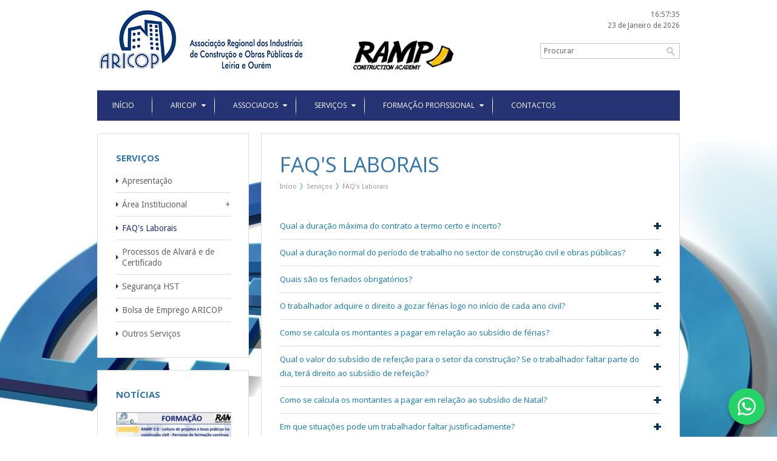

--- FILE ---
content_type: text/html; charset=utf-8
request_url: https://www.aricop.pt/15/informacao-e-apoio-juridico
body_size: 31392
content:
<!DOCTYPE html> 
<html lang="pt-PT">

    <head>
        <meta http-equiv="Content-Type" content="text/html; charset=utf-8" />
<!---   <meta http-equiv="Content-Type" content="text/html; charset=ISO-8859-1" />
        <meta http-equiv="Content-Type" content="text/html; charset=windows-1252" lang="pt"/> --->
		<meta name="viewport" content="width=device-width,initial-scale=1,user-scalable=no" />
        <title> | ARICOP</title>   
        <meta name="description" content=""/>
        <meta name="keywords" content="Leiria, ARICOP, construção civil, obras públicas, emprego, ofertas, alvarás, impic, formação, formação profissional, formação financiada, formação não financiada, Passaporte de Segurança, livro de obra pública, livro de obra particular"/>
        <meta name="robots" content="index,follow"/>
        <meta name="rating" content="General" />
        <meta name="author" content="Redpost"/>       
        <base href="https://www.aricop.pt/"> 
		
        <link rel="icon" href="favicon.png" type="image/png" />
        <link rel="shortcut icon" href="favicon.png" type="image/png" />
        <link rel="alternate" type="application/rss+xml" href="includes/rss.php" title="RSS - ARICOP">
        
        <link rel="apple-touch-icon-precomposed" sizes="144x144" href="themes/images/phone/144.png">
        <link rel="apple-touch-icon-precomposed" sizes="114x114" href="themes/images/phone/114.png">
        <link rel="apple-touch-icon-precomposed" sizes="72x72" href="themes/images/phone/72.png">
        <link rel="apple-touch-icon-precomposed" href="themes/images/phone/precomposed.png">          
        
        <link type="text/css" href="themes/css/style.css" rel="stylesheet" /> 
        <link type="text/css" href="themes/css/media.css" rel="stylesheet" /> 
        
        <!--[if IE 7]>
        <link rel="stylesheet" type="text/css" href="themes/css/ie7.css" />
        <![endif]-->     
          
        <script src="https://code.jquery.com/jquery-1.7.2.min.js"></script>
        <script src="https://code.jquery.com/jquery-migrate-1.1.1.min.js"></script>
        
        <link href='https://fonts.googleapis.com/css?family=Droid+Sans:400,700' rel='stylesheet' type='text/css'>
        <link href='https://fonts.googleapis.com/css?family=Open+Sans:400,700' rel='stylesheet' type='text/css'>           
		
		<script src="themes/js/pretty/jquery.prettyPhoto.js" type="text/javascript"></script>
    	<link href="themes/js/pretty/prettyPhoto.css" rel="stylesheet" type="text/css"/>           
       
        <script type="text/javascript" src="themes/js/scripts/placeholder.js"></script>
        <script type="text/javascript" src="themes/js/scripts/easing.js"></script>  
		<script type="text/javascript" src="themes/js/scripts/breadcrumb.js"></script> 
        <script type="text/javascript" src="themes/js/scripts/toggle.js"></script>  
        <script type="text/javascript" src="themes/js/scripts/superfish.js"></script>  
        <script type="text/javascript" src="themes/js/scripts/flexnav.js"></script>              
		<script type="text/javascript" src="themes/js/scripts/scripts.js"></script> 
    	    
        <script>
  (function(i,s,o,g,r,a,m){i['GoogleAnalyticsObject']=r;i[r]=i[r]||function(){
  (i[r].q=i[r].q||[]).push(arguments)},i[r].l=1*new Date();a=s.createElement(o),
  m=s.getElementsByTagName(o)[0];a.async=1;a.src=g;m.parentNode.insertBefore(a,m)
  })(window,document,'script','//www.google-analytics.com/analytics.js','ga');

  ga('create', 'UA-1851790-66', 'aricop.pt');
  ga('send', 'pageview');

</script>   
        
    </head>

    <body style="background: #FFFFFF url(media/background.jpg) no-repeat top center scroll;">
    
        <div class="mainsite">
		  <!-- HEADER -->
<div id="header">
  
    <div id="logo">
       <a href=""><img src="themes/images/aricop.png" alt="ARICOP"/></a>
       <a href="https://ramp.pt/" target="_blank"><img src="themes/images/Ramp_Construction Academy.png" alt="Ramp - Construction Academy" style="width: 165px;padding-top: 50px;"/></a>
    </div>
    
    <div id="search">

       <div class="date_search">
            
           <!--DATE AND CLOCK-->
           <div class="headerdate">
             <div id="clock"></div><div id="datetoday">23 de Janeiro de 2026</div>      
           </div>
           <!--END DATE AND CLOCK-->
           
           <!--SEARCH-->
           <div class="searching">
              <form method="post" action="search">
                  <div style="float:left;"><input type="text" name="search" placeholder="Procurar"/></div>
                  <div style="float:left;"><input type="submit" style="padding:5px;" value="&nbsp;"/></div>
                  <div class="clear"></div>
              </form>          
           </div>         
           <!--END SEARCH-->
           
	   </div>
       
       <div class="clear"></div>     
    
    </div>
    
    <div class="clear"></div>     
 
</div>
<!-- END HEADER -->


<!-- MENUS -->
<nav class="mainnav">
   
   <ul class="sf_menu" id="mainmenu">
       
        <li><a href=''><span>Início</span></a></li><li class="line"></li><li ><a href="1/aricop" target="_self">Aricop</a><ul><li><a href="1/aricop" target="_self">Apresenta&ccedil;&atilde;o</a></li><li ><a href="7/historia-da-associacao" target="_self">História da Associação</a></li><li ><a href="8/estatutos-da-aricop" target="_self">Estatutos</a></li><li ><a href="9/orgaos-sociais" target="_self">Órgãos Sociais</a></li><li ><a href="11/estrutura-organizacional" target="_self">Estrutura Organizacional</a></li></ul></li><li class="line"></li><li ><a href="2/associados" target="_self">Associados</a><ul><li ><a href="12/seja-associado" target="_self">Seja Associado</a><ul><li ><a href="272/boletim-de-inscricao-online" target="_self">Boletim de Inscrição Online</a></li></ul></li><li ><a href="13/vantagens" target="_self">Vantagens</a></li><li ><a href="120/directorio" target="_self">Listagem de Associados</a></li></ul></li><li class="line"></li><li class="currentnav"><a href="3/servicos" target="_self">Serviços</a><ul><li ><a href="70/area-institucional" target="_self">Área Institucional</a><ul><li ><a href="14/area-institucional" target="_self">Publicação da Revista </a></li><li ><a href="68/parcerias" target="_self">Parcerias</a></li><li ><a href="73/cartao-do-associado" target="_self">Cartão do associado </a></li></ul></li><li class="currentsubnav"><a href="15/informacao-e-apoio-juridico" target="_self">FAQ's Laborais</a></li><li ><a href="16/processos-de-alvara-e-de-titulo-de-registo" target="_self">Processos de Alvará e de Certificado</a></li><li ><a href="17/seguranca-higiene-e-saude-no-trabalho" target="_self">Segurança HST</a></li><li ><a href="108/bolsa-de-emprego-aricop" target="_self">Bolsa de Emprego ARICOP</a></li><li ><a href="18/outros-servicos" target="_self">Outros Serviços</a></li></ul></li><li class="line"></li><li ><a href="4/formacao-profissional" target="_self">Formação Profissional</a><ul><li ><a href="248/plano-de-formacao" target="_self">Plano de formação</a></li><li ><a href="20/formacao-nao-financiada" target="_self">Formação Não Financiada</a><ul><li ><a href="127/construcao-civil" target="_self">Construção Civil </a></li><li ><a href="126/seguranca-e-higiene-no-trabalho" target="_self">Segurança e Saúde no Trabalho</a></li><li ><a href="154/contabilidade-e-fiscalidade" target="_self">Contabilidade e Fiscalidade</a></li><li ><a href="182/enquadramento-na-organizacao-empresa" target="_self">Enquadramento na Organização / Empresa</a></li><li ><a href="155/gestao-e-administracao" target="_self">Gestão e Administração</a></li><li ><a href="162/secretariado-e-trabalho-administrativo" target="_self">Secretariado e Trabalho Administrativo</a></li></ul></li><li ><a href="136/seminarios-tematicos" target="_self">Ações de sensibilização/informação</a></li><li ><a href="76/sem-titulo" target="_self">Formação à medida das necessidades da sua empresa!</a></li><li ><a href="210/ficha-de-inscricao" target="_self">Inscrição Formação Não Financiada</a></li><li ><a href="242/passaporte-qualifica" target="_self">Passaporte Qualifica</a></li><li ><a href="21/faqs-formacao-profissional" target="_self">FAQ's</a></li></ul></li><li class="line"></li><li ><a href="6/contactos" target="_self">Contactos</a></li>    
   
   </ul>
   
   <div class="clear"></div>
   
</nav>
<!-- END MENUS -->

<!-- MOBILE MENU -->   
<div class="mobilemenu">
    <div class="menu-button">Menu</div>
    <nav>
      <ul class="flexnav">
      <li><a href=''><span>Início</span></a></li><li><a href="1/aricop" target="_self">Aricop</a><ul><li><a href="1/aricop" target="_self">Apresenta&ccedil;&atilde;o</a></li><li ><a href="7/historia-da-associacao" target="_self">História da Associação</a></li><li ><a href="8/estatutos-da-aricop" target="_self">Estatutos</a></li><li ><a href="9/orgaos-sociais" target="_self">Órgãos Sociais</a></li><li ><a href="11/estrutura-organizacional" target="_self">Estrutura Organizacional</a></li></ul></li><li><a href="2/associados" target="_self">Associados</a><ul><li ><a href="12/seja-associado" target="_self">Seja Associado</a><ul><li ><a href="272/boletim-de-inscricao-online" target="_self">Boletim de Inscrição Online</a></li></ul></li><li ><a href="13/vantagens" target="_self">Vantagens</a></li><li ><a href="120/directorio" target="_self">Listagem de Associados</a></li></ul></li><li><a href="3/servicos" target="_self">Serviços</a><ul><li ><a href="70/area-institucional" target="_self">Área Institucional</a><ul><li ><a href="14/area-institucional" target="_self">Publicação da Revista </a></li><li ><a href="68/parcerias" target="_self">Parcerias</a></li><li ><a href="73/cartao-do-associado" target="_self">Cartão do associado </a></li></ul></li><li class="currentsubnav"><a href="15/informacao-e-apoio-juridico" target="_self">FAQ's Laborais</a></li><li ><a href="16/processos-de-alvara-e-de-titulo-de-registo" target="_self">Processos de Alvará e de Certificado</a></li><li ><a href="17/seguranca-higiene-e-saude-no-trabalho" target="_self">Segurança HST</a></li><li ><a href="108/bolsa-de-emprego-aricop" target="_self">Bolsa de Emprego ARICOP</a></li><li ><a href="18/outros-servicos" target="_self">Outros Serviços</a></li></ul></li><li><a href="4/formacao-profissional" target="_self">Formação Profissional</a><ul><li ><a href="248/plano-de-formacao" target="_self">Plano de formação</a></li><li ><a href="20/formacao-nao-financiada" target="_self">Formação Não Financiada</a><ul><li ><a href="127/construcao-civil" target="_self">Construção Civil </a></li><li ><a href="126/seguranca-e-higiene-no-trabalho" target="_self">Segurança e Saúde no Trabalho</a></li><li ><a href="154/contabilidade-e-fiscalidade" target="_self">Contabilidade e Fiscalidade</a></li><li ><a href="182/enquadramento-na-organizacao-empresa" target="_self">Enquadramento na Organização / Empresa</a></li><li ><a href="155/gestao-e-administracao" target="_self">Gestão e Administração</a></li><li ><a href="162/secretariado-e-trabalho-administrativo" target="_self">Secretariado e Trabalho Administrativo</a></li></ul></li><li ><a href="136/seminarios-tematicos" target="_self">Ações de sensibilização/informação</a></li><li ><a href="76/sem-titulo" target="_self">Formação à medida das necessidades da sua empresa!</a></li><li ><a href="210/ficha-de-inscricao" target="_self">Inscrição Formação Não Financiada</a></li><li ><a href="242/passaporte-qualifica" target="_self">Passaporte Qualifica</a></li><li ><a href="21/faqs-formacao-profissional" target="_self">FAQ's</a></li></ul></li><li><a href="6/contactos" target="_self">Contactos</a></li>    
      </ul>
    </nav>
</div>
<!-- END MOBILE MENU -->
       <!--PAGES-->
<div class="sidebar">
 	<!--SIDEBAR-->
<div class='toggle'><h1>Serviços</h1><ul class='sidemenu' id='sidemenu'><li class='first_sub'><a href='3/servicos' >Apresentação</a></li><li class='first_sub'><a href='70/area-institucional' >Área Institucional</a>&nbsp;<a id="plus" href="#">+</a><ul class="none"><li><a href="14/area-institucional" >Publicação da Revista </a>&nbsp;<a id="plus" href="#">+</a></li><li><a href="68/parcerias" >Parcerias</a></li><li><a href="73/cartao-do-associado" >Cartão do associado </a></li></ul></li><li class='first_sub'><a href='15/informacao-e-apoio-juridico' class="currentpage">FAQ's Laborais</a></li><li class='first_sub'><a href='16/processos-de-alvara-e-de-titulo-de-registo' >Processos de Alvará e de Certificado</a></li><li class='first_sub'><a href='17/seguranca-higiene-e-saude-no-trabalho' >Segurança HST</a></li><li class='first_sub'><a href='108/bolsa-de-emprego-aricop' >Bolsa de Emprego ARICOP</a></li><li class='first_sub'><a href='18/outros-servicos' >Outros Serviços</a></li></ul></div><div class='clear'></div><div class='toggle'><h1>Notícias</h1><ul class='sidemenu'><li class='first_subnews'><div class='imageside'><div class='image'><a href='post/606/percurso-de-formacao-continua'><img src="media/small/div-ramp-2-0-site-2a-acao.jpg" class="noimgborder a" title="" alt="div-ramp-2-0-site-2a-acao"/></a></div></div><div class='side_date'>22 Janeiro 2026</div><a href='post/606/percurso-de-formacao-continua' >Projeto RAMP 2.0 - 2ª Ação</a></li><li class='first_subnews'><div class='imageside'><div class='image'><a href='post/641/pagamento-da-taxa-anual-2026-de-alvaras-e-certificados'><img src="media/small/111613-20220611_145752.jpg" class="noimgborder a" title="" alt="111613-20220611_145752"/></a></div></div><div class='side_date'>13 Janeiro 2026</div><a href='post/641/pagamento-da-taxa-anual-2026-de-alvaras-e-certificados' >Pagamento da Taxa Anual 2026 de Alvarás e Certificados</a></li><li class='first_subnews'><div class='imageside'><div class='image'><a href='post/639/aricop-adere-a-via-verde-para-a-contratacao-de-imigrantes'><img src="media/small/100355-redi_20191118_170715l.jpg" class="noimgborder a" title="" alt="100355-redi_20191118_170715l"/></a></div></div><div class='side_date'>28 Novembro 2025</div><a href='post/639/aricop-adere-a-via-verde-para-a-contratacao-de-imigrantes' >ARICOP adere à "Via Verde" para a contratação de imigrantes</a></li></ul></div><div class='clear'></div><!--END SIDEBAR-->

<script type="text/javascript">
$(document).ready(function(){
				
	$('#sidemenu').dcAccordion({
		eventType: 'click',
		autoClose: true,
		saveState: false,
		disableLink: true,
		showCount: false,
		autoExpand: true,
		speed: 'slow'
		
	});
								
});
</script></div>

<div class="mainpages">
	<h4>FAQ's Laborais</h4><div id='breadCrumb'><ul><li><a href=''>Início</a></li><li><a href="3/servicos">Serviços</a></li><li><a href="15/informacao-e-apoio-juridico">FAQ's Laborais</a></li></ul></div><div class='clear'></div><div class='maintext'><br />
<!--DOCS-->
<!--END DOCS--><div class='clear'></div><div class='accordion'><span><h3>Qual a duração máxima do contrato a termo certo e incerto?</h3><div>O contrato de trabalho a termo certo pode ser renovado, no m&aacute;ximo at&eacute; 3 vezes, no entanto a dura&ccedil;&atilde;o total das renova&ccedil;&otilde;es n&atilde;o pode exceder a do per&iacute;odo inicialmente estabelecido (Artigo 148&ordm; CT).<br />
A dura&ccedil;&atilde;o m&aacute;xima do contrato de trabalho a termo certo (dura&ccedil;&atilde;o inicial mais renova&ccedil;&otilde;es) n&atilde;o pode ser superior a 2 anos.<br />
<br />
O contrato de trabalho a termo incerto n&atilde;o pode ter dura&ccedil;&atilde;o superior a 4 anos (Art.&ordm; 148 n&ordm; 5 e cl&aacute;usula 57&ordf; n&ordm; 2 do CCT).<br />
<!--DOCS-->
<!--END DOCS--></div></span><span><h3>Qual a duração normal do período de trabalho no sector de construção civil e obras públicas?</h3><div>A dura&ccedil;&atilde;o normal do per&iacute;odo de trabalho &eacute; de oito horas por dia e de quarenta horas por semana. Esta dura&ccedil;&atilde;o &eacute; distribu&iacute;da por cinco dias consecutivos. De referir que para os profissionais administrativos, t&eacute;cnicos de desenho, cobradores e telefonistas o per&iacute;odo normal de trabalho semanal &eacute; de trinta e sete horas e meia, sendo que compete ao empregador estabelecer os hor&aacute;rios de trabalho.<!--DOCS-->
<!--END DOCS--></div></span><span><h3>Quais são os feriados obrigatórios? </h3><div>De acordo com o artigo 234.&ordm; n.&ordm; 1 do C&oacute;digo do Trabalho, os feriados obrigat&oacute;rios s&atilde;o os seguintes:<br />
<ul>
	<li>
		1 de Janeiro</li>
	<li>
		Sexta-feira Santa</li>
	<li>
		Domingo de P&aacute;scoa</li>
	<li>
		25 de Abril</li>
	<li>
		1 de Maio</li>
	<li>
		Corpo de Deus</li>
	<li>
		10 de Junho</li>
	<li>
		15 de Agosto</li>
	<li>
		5 de Outubro</li>
	<li>
		1 de Novembro</li>
	<li>
		1 de Dezembro</li>
	<li>
		8 de Dezembro</li>
	<li>
		25 de Dezembro</li>
</ul>
<!--DOCS-->
<!--END DOCS--></div></span><span><h3>O trabalhador adquire o direito a gozar férias logo no início de cada ano civil? </h3><div>Efetivamente, o direito a f&eacute;rias pelo per&iacute;odo m&iacute;nimo de 22 dias &uacute;teis adquire-se com a celebra&ccedil;&atilde;o do contrato de trabalho e vence-se no dia 1 de Janeiro de cada ano civil. Excecionalmente, no ano de in&iacute;cio de contrato, o trabalhador poder&aacute; gozar 2 dias &uacute;teis de f&eacute;rias por cada&nbsp; m&ecirc;s de dura&ccedil;&atilde;o do contrato, at&eacute; ao m&aacute;ximo de 20 dias &uacute;teis, ap&oacute;s 6 meses completos de execu&ccedil;&atilde;o do trabalho. No caso do ano civil terminar, antes de decorridos os seis meses ou antes de gozadas as f&eacute;rias, pode o trabalhador goza-las at&eacute; 30 de junho do ano civil subsequente, n&atilde;o podendo da&iacute; resultar um gozo efetivo de mais de 30 dias &uacute;teis de f&eacute;rias no mesmo ano civil.<!--DOCS-->
<!--END DOCS--></div></span><span><h3>Como se calcula os montantes a pagar em relação ao subsídio de férias? </h3><div>O subs&iacute;dio de f&eacute;rias, direito adquirido pelo trabalhador aquando da presta&ccedil;&atilde;o efetiva de trabalho, corresponde a uma retribui&ccedil;&atilde;o equivalente aquela que o trabalhador receberia caso estivesse em servi&ccedil;o efetivo. O montante compreende a retribui&ccedil;&atilde;o base e as demais presta&ccedil;&otilde;es retributivas, com exclus&atilde;o do valor do subs&iacute;dio de refei&ccedil;&atilde;o.<br />
<!--DOCS-->
<!--END DOCS--></div></span><span><h3>Qual o valor do subsídio de refeição para o setor da construção? Se o trabalhador faltar parte do dia, terá direito ao subsídio de refeição? </h3><div>O valor m&iacute;nimo de subs&iacute;dio de refei&ccedil;&atilde;o di&aacute;rio para o setor da constru&ccedil;&atilde;o, &eacute; de 7,50&euro;, v&aacute;lido desde 1 de maio de 2024, sendo este subs&iacute;dio atribu&iacute;do por dia de trabalho efetivamente prestado. O trabalhador ter&aacute; direito ao subs&iacute;dio de refei&ccedil;&atilde;o di&aacute;rio, sempre que n&atilde;o se registe uma aus&ecirc;ncia superior a 25% do per&iacute;odo de trabalho di&aacute;rio.<!--DOCS-->
<!--END DOCS--></div></span><span><h3>Como se calcula os montantes a pagar em relação ao subsídio de Natal? </h3><div>O subs&iacute;dio de Natal &eacute; um direito assistido a todos os trabalhadores e representa um valor igual a um m&ecirc;s de retribui&ccedil;&atilde;o base, sendo contudo proporcional ao tempo de servi&ccedil;o efetivo prestado no ano a que se reporta. O subs&iacute;dio de Natal dever&aacute; ser pago at&eacute; 15 de Dezembro de cada ano, salvo no caso da cessa&ccedil;&atilde;o do contrato de trabalho, em que o pagamento se efetuar&aacute; na data da cessa&ccedil;&atilde;o referida.<!--DOCS-->
<!--END DOCS--></div></span><span><h3>Em que situações pode um trabalhador faltar justificadamente? </h3><div>O trabalhador pode faltar justificadamente pelos seguintes motivos:<br />
<ol>
	<li>
		Casamento, em que ter&aacute; direito a 15 dias &uacute;teis seguidos;</li>
	<li>
		Falecimento (ver diagrama da quest&atilde;o seguinte);</li>
	<li>
		Presta&ccedil;&atilde;o de provas em estabelecimentos de ensino;</li>
	<li>
		Doen&ccedil;a, acidente, assist&ecirc;ncia &agrave; fam&iacute;lia;</li>
	<li>
		Acompanhamento de gr&aacute;vida que se desloque a unidade hospitalar localizada fora da ilha de resid&ecirc;ncia para realiza&ccedil;&atilde;o de parto;</li>
	<li>
		Desloca&ccedil;&atilde;o a estabelecimento de ensino de respons&aacute;vel pela educa&ccedil;&atilde;o de menor por motivo de situa&ccedil;&atilde;o educativa deste, pelo tempo estritamento necess&aacute;rio, at&eacute; quatro horas por trimestre, por cada um;</li>
	<li>
		Luto gestacional, nos termos do artigo 38.&ordm;-A do CT;</li>
	<li>
		Trabalhador eleito para estrutura de representa&ccedil;&atilde;o coletiva dos trabalhadores, nos termos do artigo 409.&ordm; CT;</li>
	<li>
		Candidato a cargo p&uacute;blico, nos termos da correspondente lei eleitoral;</li>
	<li>
		Autoriza&ccedil;&atilde;o patronal.</li>
</ol>
Para al&eacute;m destes motivos, o contrato coletivo da constru&ccedil;&atilde;o considera ainda faltas justific&aacute;veis as dadas por d&aacute;diva de sangue.<!--DOCS-->
<!--END DOCS--></div></span><span><h3>No caso de falecimento de um familiar, o trabalhador poderá faltar justificadamente? </h3><div>As quest&atilde;o das faltas por falecimento de um familiar encontra-se regulada no C&oacute;digo do Trabalho, sendo atribu&iacute;dos dias de faltas justificados (dias de calend&aacute;rio) conforme o grau de parentesco desse mesmo familiar.<br />
Poder&aacute; consultar esta informa&ccedil;&atilde;o clicando no pdf abaixo:<br />
<!--DOCS-->
<ul class="docs"><li><img src='cms/images/ext/bt_pdf.png'/>
			       <a href='includes/download.php?&amp;file=faltas-justificadas-por-falecimento-de-familiar.pdf'>Diagrama Faltas Justificadas por Falecimento de Familiar</a>
				   <div class='clear'></div></li></ul><!--END DOCS--></div></span><span><h3>Qual o período experimental previsto na lei?</h3><div>O C&oacute;d. Trabalho no seu art.&ordm; 112 diz-nos que o per&iacute;odo experimental de trabalho, em contratos por tempo indeterminado, &eacute; de 90 dias para a generalidade dos trabalhadores, no entanto pode ser de 180 ou 240 dias conforme se trate cargo de complexidade t&eacute;cnica, ou cargo de dire&ccedil;&atilde;o e/ou quadro superior.<br />
Nos contratos a termo certo, o per&iacute;odo experimental &eacute; de 30 dias nos contratos de dura&ccedil;&atilde;o igual ou superior a 6 meses, e 15 dias no contrato de dura&ccedil;&atilde;o inferior a 6 meses.<!--DOCS-->
<!--END DOCS--></div></span><span><h3>Qual é a tipificação de empresas que resulta do Código do Trabalho?</h3><div><ol style="list-style-type: upper-roman">
	<li>
		Micro empresas - menos de 10 trabalhadores</li>
	<li>
		Pequenas empresas &ndash; de 10 a menos de 50 trabalhadores</li>
	<li>
		M&eacute;dias empresas&nbsp; &ndash; de 50 a menos de 250 trabalhadores</li>
	<li>
		Grandes empresas -&nbsp; 250 ou mais trabalhadores&nbsp;&nbsp;</li>
</ol>
<!--DOCS-->
<!--END DOCS--></div></span><span><h3>Quais as sanções disciplinares para trabalhadores que se encontram previstas no Código do Trabalho?</h3><div><ul>
	<li>
		Repreens&atilde;o;</li>
	<li>
		Repreens&atilde;o registada;</li>
	<li>
		San&ccedil;&atilde;o pecuni&aacute;ria;</li>
	<li>
		Perda de dias de f&eacute;rias;</li>
	<li>
		Suspens&atilde;o do trabalho com perda de retribui&ccedil;&atilde;o e de antiguidade;</li>
	<li>
		Despedimento sem indemniza&ccedil;&atilde;o ou compensa&ccedil;&atilde;o.</li>
</ul>
<!--DOCS-->
<!--END DOCS--></div></span><span><h3>Quando pode ser atribuído um procedimento disciplinar a um trabalhador?</h3><div>O direito a exercer o poder disciplinar prescreve um ano ap&oacute;s a pr&aacute;tica da infra&ccedil;&atilde;o, ou caso se trate tamb&eacute;m de crime, no prazo de prescri&ccedil;&atilde;o legal do mesmo (Lei penal).<br />
O procedimento disciplinar deve sempre iniciar-se aos 60 dias subsequentes &agrave;quele em que se teve conhecimento da infra&ccedil;&atilde;o.<br />
<!--DOCS-->
<!--END DOCS--></div></span><span><h3>Qual o número de faltas que constituem comportamento passível de despedimento por facto imputável ao trabalhador?</h3><div>Constitui justa causa de despedimento, o comportamento do trabalhador que falte n&atilde;o justificadamente ao trabalho determinando a(s) sua(s) faltas preju&iacute;zos ou riscos graves para a empresa, ou quando o n&uacute;mero de faltas atinja as 5 seguidas ou 10 interpoladas em cada ano civil, independentemente de causarem ou n&atilde;o preju&iacute;zo ou risco.<!--DOCS-->
<!--END DOCS--></div></span><span><h3>Qual o prazo de aviso prévio que o trabalhador tem de cumprir quando denúncia o contrato de trabalho? Qual a validade da denúncia?</h3><div>De acordo com o Artigo 400&ordm; do C&oacute;digo do Trabalho, o trabalhador pode denunciar o contrato independentemente de justa causa, mediante comunica&ccedil;&atilde;o ao empregador, por escrito, e com a anteced&ecirc;ncia m&iacute;nima de 30 ou 60 dias, consoante tenha, respetivamente, at&eacute; dois anos ou mais de dois anos de antiguidade.<br />
<br />
O trabalhador pode revogar a den&uacute;ncia do contrato (ou seja, voltar a tr&aacute;s com a decis&atilde;o de se despedir) caso a sua assinatura, escrita no documento de den&uacute;ncia, n&atilde;o tenha sido reconhecida (reconhecimento notarial presencial) at&eacute; ao s&eacute;timo dia seguinte &agrave; data em que a mesma chegar ao poder do empregador (Artigo 402&ordm; do CT).<!--DOCS-->
<!--END DOCS--></div></span></div><div class="addthis">
	<div class="share"><a class="addthis_button" href="http://www.addthis.com/bookmark.php">Partilhar</a></div>
    <div class="back"><a href="3/servicos">Voltar</a></div>
    <div class="clear"></div>
</div>

<div class="clear"></div>

<script type="text/javascript" src="//s7.addthis.com/js/300/addthis_widget.js#pubid=xa-5127a1e132e0e591"></script>
</div>
</div>

<div class="clear"></div>

<!--MOBILEBAR-->
<div class="mobilebar">
	<div class='toggle'><ul class='sidemenu' id='mobilesubmenu'><li class='first_sub'><a href='3/servicos' >Apresentação</a></li><li class='first_sub'><a href='70/area-institucional' >Área Institucional</a>&nbsp;<a id="plus" href="#">+</a><ul class="none"><li><a href="14/area-institucional" >Publicação da Revista </a>&nbsp;<a id="plus" href="#">+</a></li><li><a href="68/parcerias" >Parcerias</a></li><li><a href="73/cartao-do-associado" >Cartão do associado </a></li></ul></li><li class='first_sub'><a href='15/informacao-e-apoio-juridico' class="currentpage">FAQ's Laborais</a></li><li class='first_sub'><a href='16/processos-de-alvara-e-de-titulo-de-registo' >Processos de Alvará e de Certificado</a></li><li class='first_sub'><a href='17/seguranca-higiene-e-saude-no-trabalho' >Segurança HST</a></li><li class='first_sub'><a href='108/bolsa-de-emprego-aricop' >Bolsa de Emprego ARICOP</a></li><li class='first_sub'><a href='18/outros-servicos' >Outros Serviços</a></li></ul></div><div class='clear'></div></div>
<!--END MOBILEBAR-->

<script type="text/javascript">
$(document).ready(function(){
				
	$('#mobilesubmenu').dcAccordion({
		eventType: 'click',
		autoClose: true,
		saveState: false,
		disableLink: true,
		showCount: false,
		autoExpand: true,
		speed: 'slow'
		
	});
								
});
</script>
<!--END PAGES-->	<ul id="footer">
	
    <!--COPYRIGHT-->
    <li class="copyright"> 
		        <a href="http://www.seciltek.com" target="_blank"><img src="themes/images/secil.jpg" alt="" class="noimgborder a" style="max-width:100%;" /></a>
               
        <div style="border-top:1px solid #CCC; width:90%; padding-top:10px;">
                       <iframe frameBorder="0" src="//www.facebook.com/plugins/like.php?href=http%3A%2F%2Fwww.aricop.pt&amp;send=false&amp;layout=button_count&amp;width=450&amp;show_faces=true&amp;font=arial&amp;colorscheme=light&amp;action=like&amp;height=21&amp;appId=293806360686257" style="border:none; overflow:hidden; margin-bottom:5px; width:100px; height:21px;"></iframe>
                    </div>
        
        Copyright &copy; 2026 ARICOP<br/>
				
        <div id="social">
			<a id="fb" class="social" title="Facebook" target="_blank" href="http://www.facebook.com/aricop.aricop">Facebook</a><a id="tw" class="social" title="Twitter" target="_blank" href="https://twitter.com/ARICOPLeiria">Twitter</a><a id="ld" class="social" title="Linkedin" target="_blank" href="https://www.linkedin.com/company/aricop---associa%C3%A7%C3%A3o-regional-dos-industriais-de-constru%C3%A7%C3%A3o-e-obras-p%C3%BAblicas-de-leiria?trk=biz-companies-cym">Linkedin</a><a id="rs" class="social" title="Feeds RSS" target="_blank" href="includes/rss.php">Feeds RSS</a>        </div> 
        
        <div class="clear"></div>        
        
    </li>
    
     <!--PAGES-->  

    
    <!--NEWS-->
    <li class="foot_news" style="width:24%; text-align: center;">
        
        <ul class="footmenu">
          <a href="http://certifica.dgert.msess.pt/" target="_blank"><img src="themes/images/certificacao.jpg" alt="" class="noimgborder a" style="width: 116px; padding-bottom: 12px; opacity: 1;margin-left: -21px;" /></a>
          <br>
		<a href="https://www.livroreclamacoes.pt/inicio/reclamacao">
		<img src="themes/images/LivrodeReclamacoes.png" alt="" class="noimgborder a" style="width:180px;margin-left: -17px" target="_blank"/></a>
          

		  
		  
		                               
        </ul>
    </li> 
    
     <!-- CAMPANHA -->
    <li class="foot_pages" style="padding-left:0px; padding-right:5px;width:25%; height:169px; font-size: 9px;">

		Em caso de litígio, o consumidor pode recorrer à seguinte Entidade de Resolução Alternativa de Litígios de consumo: <br>
		<b>CNIACC – Centro Nacional de Informação e Arbitragem de Conflitos de Consumo </b><br>
		Rua D. Afonso Henriques, 1 <br>
		4700-030 Braga <br>
                <a href="https://www.cniacc.pt/pt/">https://www.cniacc.pt/pt/ </a> <br>
                <a href="mailto:geral@cniacc.pt">geral@cniacc.pt</a>
		
		
		  
	  
       <div class="clear"></div> 
    </li> 	
	
	
	
    <!--CONTACTS-->
    <li class="last">
        <h2>Contactos</h2>
         
 		<div class="footext">	 
         Av. Marquês de Pombal, Lote 7 - 1&ordm; Piso<br />
2410-152 LEIRIA<br>G. 39.739798 | -8.804752<br/>T. 244 825 528<br/><span style="font-size: 9px;top: -8px;position: relative;">Chamada para a rede fixa nacional</span><br>M. 967 877 212<br/><span style="font-size: 9px;top: -8px;position: relative;">Chamada para a rede móvel nacional</span><br>E. <a href="mailto:geral@aricop.pt">geral@aricop.pt</a><br>
		 Departamento de formação profissional: <a href="mailto:formacao@aricop.pt">formacao@aricop.pt</a>
        </div>     
    </li>
    
</ul>

<div class="clear"></div>
<br/>
        </div>
        <div class="whatsApp">
            <a href="https://wa.me/351965770091" target="_blank">
                <img src="https://cdn.jsdelivr.net/gh/simple-icons/simple-icons/icons/whatsapp.svg" 
                     alt="WhatsApp">
            </a>
        </div>
    </body>

</html>
